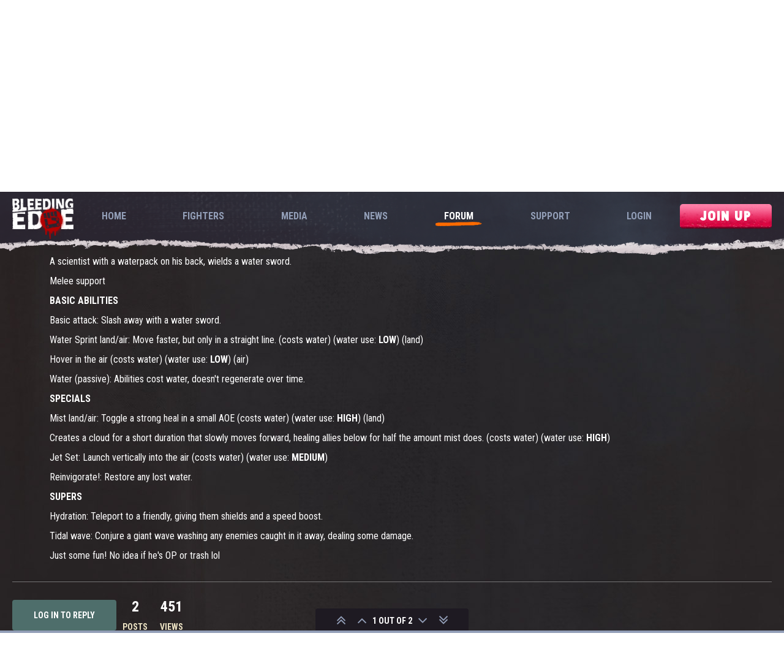

--- FILE ---
content_type: text/html; charset=utf-8
request_url: https://forum.bleedingedge.com/topic/432/fighter-concept-hydro-wn/1
body_size: 9614
content:
<!DOCTYPE html>
<html lang="en-GB" data-dir="ltr" style="direction: ltr;"  >
<head>
	<title>Fighter Concept: Hydro-wn | Bleeding Edge</title>
	<meta name="viewport" content="width&#x3D;device-width, initial-scale&#x3D;1.0" />
	<meta name="content-type" content="text/html; charset=UTF-8" />
	<meta name="apple-mobile-web-app-capable" content="yes" />
	<meta name="mobile-web-app-capable" content="yes" />
	<meta property="og:site_name" content="Bleeding Edge" />
	<meta name="msapplication-badge" content="frequency=30; polling-uri=https://forum.bleedingedge.com/sitemap.xml" />
	<meta name="title" content="Fighter Concept: Hydro-wn" />
	<meta name="description" content="A scientist with a waterpack on his back, wields a water sword. Melee support BASIC ABILITIES Basic attack: Slash away with a water sword. Water Sprint land/air: Move faster, but only in a straight line. (costs water) (water use: LOW) (land) Hover in the ..." />
	<meta property="og:title" content="Fighter Concept: Hydro-wn" />
	<meta property="og:description" content="A scientist with a waterpack on his back, wields a water sword. Melee support BASIC ABILITIES Basic attack: Slash away with a water sword. Water Sprint land/air: Move faster, but only in a straight line. (costs water) (water use: LOW) (land) Hover in the ..." />
	<meta property="og:type" content="article" />
	<meta property="article:published_time" content="2019-09-15T18:28:45.589Z" />
	<meta property="article:modified_time" content="2020-01-24T05:15:22.404Z" />
	<meta property="article:section" content="Bleeding Edge General" />
	<meta property="og:image" content="https://static.bleedingedge.com/uploads/2019/05/Daemon_Shadowstrike.png" />
	<meta property="og:image:url" content="https://static.bleedingedge.com/uploads/2019/05/Daemon_Shadowstrike.png" />
	<meta property="og:image" content="https://images-eds-ssl.xboxlive.com/image?url=8Oaj9Ryq1G1_p3lLnXlsaZgGzAie6Mnu24_PawYuDYIoH77pJ.X5Z.MqQPibUVTcS9jr0n8i7LY1tL3U7AiafVSrrijUroyLAOlivuXpa5FrYzaQGPt7GwBKrCmMZ6Wq&format=png" />
	<meta property="og:image:url" content="https://images-eds-ssl.xboxlive.com/image?url=8Oaj9Ryq1G1_p3lLnXlsaZgGzAie6Mnu24_PawYuDYIoH77pJ.X5Z.MqQPibUVTcS9jr0n8i7LY1tL3U7AiafVSrrijUroyLAOlivuXpa5FrYzaQGPt7GwBKrCmMZ6Wq&format=png" />
	<meta property="og:image" content="https://forum.bleedingedge.com/assets/logo.png" />
	<meta property="og:image:url" content="https://forum.bleedingedge.com/assets/logo.png" />
	<meta property="og:image:width" content="128" />
	<meta property="og:image:height" content="128" />
	<meta property="og:url" content="https://forum.bleedingedge.com/topic/432/fighter-concept-hydro-wn/1" />
	
	<link rel="stylesheet" type="text/css" href="/assets/client.css?v=55vbv1p35gt" />
	<link rel="icon" type="image/x-icon" href="/assets/uploads/system/favicon.ico?v=55vbv1p35gt" />
	<link rel="manifest" href="/manifest.json" />
	<link rel="search" type="application/opensearchdescription+xml" title="Bleeding Edge" href="/osd.xml" />
	<link rel="prefetch" href="/assets/src/modules/composer.js?v=55vbv1p35gt" />
	<link rel="prefetch" href="/assets/src/modules/composer/uploads.js?v=55vbv1p35gt" />
	<link rel="prefetch" href="/assets/src/modules/composer/drafts.js?v=55vbv1p35gt" />
	<link rel="prefetch" href="/assets/src/modules/composer/tags.js?v=55vbv1p35gt" />
	<link rel="prefetch" href="/assets/src/modules/composer/categoryList.js?v=55vbv1p35gt" />
	<link rel="prefetch" href="/assets/src/modules/composer/resize.js?v=55vbv1p35gt" />
	<link rel="prefetch" href="/assets/src/modules/composer/autocomplete.js?v=55vbv1p35gt" />
	<link rel="prefetch" href="/assets/templates/composer.tpl?v=55vbv1p35gt" />
	<link rel="prefetch" href="/assets/language/en-GB/topic.json?v=55vbv1p35gt" />
	<link rel="prefetch" href="/assets/language/en-GB/modules.json?v=55vbv1p35gt" />
	<link rel="prefetch" href="/assets/language/en-GB/tags.json?v=55vbv1p35gt" />
	<link rel="prefetch stylesheet" href="/plugins/nodebb-plugin-markdown/styles/railscasts.css" />
	<link rel="prefetch" href="/assets/src/modules/highlight.js?v=55vbv1p35gt" />
	<link rel="prefetch" href="/assets/language/en-GB/markdown.json?v=55vbv1p35gt" />
	<link rel="stylesheet" href="/plugins/nodebb-plugin-emoji/emoji/styles.css?v=55vbv1p35gt" />
	<link rel="canonical" href="https://forum.bleedingedge.com/topic/432/fighter-concept-hydro-wn" />
	<link rel="alternate" type="application/rss+xml" />
	<link rel="up" href="https://forum.bleedingedge.com/category/93/bleeding-edge-general" />
	

	<link rel="stylesheet" type="text/css" href="https://static.bleedingedge.com/site/static/css/app.css" />
	

	<script>
		var RELATIVE_PATH = "";
		var config = JSON.parse('{"cookieLanguage":"en","relative_path":"","upload_url":"/assets/uploads","siteTitle":"Bleeding Edge","browserTitle":"Bleeding Edge","titleLayout":"&#123;pageTitle&#125; | &#123;browserTitle&#125;","showSiteTitle":false,"minimumTitleLength":3,"maximumTitleLength":255,"minimumPostLength":8,"maximumPostLength":32767,"minimumTagsPerTopic":0,"maximumTagsPerTopic":5,"minimumTagLength":3,"maximumTagLength":15,"useOutgoingLinksPage":false,"allowGuestHandles":false,"allowFileUploads":false,"allowTopicsThumbnail":false,"usePagination":false,"disableChat":true,"disableChatMessageEditing":true,"maximumChatMessageLength":1000,"socketioTransports":["polling","websocket"],"socketioOrigins":"https://forum.bleedingedge.com:*","websocketAddress":"","maxReconnectionAttempts":5,"reconnectionDelay":1500,"topicsPerPage":20,"postsPerPage":20,"maximumFileSize":2048,"theme:id":"nodebb-theme-bleedingedge","theme:src":"","defaultLang":"en-GB","userLang":"en-GB","loggedIn":false,"uid":-1,"cache-buster":"v=55vbv1p35gt","requireEmailConfirmation":false,"topicPostSort":"oldest_to_newest","categoryTopicSort":"newest_to_oldest","csrf_token":false,"searchEnabled":true,"bootswatchSkin":"","enablePostHistory":true,"notificationAlertTimeout":5000,"timeagoCodes":["af","ar","az-short","az","bg","bs","ca","cs","cy","da","de-short","de","dv","el","en-short","en","es-short","es","et","eu","fa-short","fa","fi","fr-short","fr","gl","he","hr","hu","hy","id","is","it-short","it","ja","jv","ko","ky","lt","lv","mk","nl","no","pl","pt-br-short","pt-br","pt-short","pt","ro","rs","ru","rw","si","sk","sl","sr","sv","th","tr-short","tr","uk","uz","vi","zh-CN","zh-TW"],"timeagoCutoff":30,"cookies":{"enabled":false,"message":"[[global:cookies.message]]","dismiss":"[[global:cookies.accept]]","link":"[[global:cookies.learn_more]]"},"acpLang":"en-GB","topicSearchEnabled":false,"composer-default":{},"markdown":{"highlight":1,"highlightLinesLanguageList":[""],"theme":"railscasts.css"},"sessionSharing":{"loginOverride":"https://www.bleedingedge.com/login"}}');
		var app = {
			template: "topic",
			user: JSON.parse('{"uid":0,"username":"Guest","userslug":"","fullname":"Guest","email":"","icon:text":"?","icon:bgColor":"#aaa","groupTitle":"","status":"offline","reputation":0,"email:confirmed":false,"postcount":0,"topiccount":0,"profileviews":0,"banned":0,"banned:expire":0,"joindate":0,"lastonline":0,"lastposttime":0,"followingCount":0,"followerCount":0,"picture":"","groupTitleArray":[],"joindateISO":"","lastonlineISO":"","banned_until":0,"banned_until_readable":"Not Banned","unreadData":{"":{},"new":{},"watched":{},"unreplied":{}},"isAdmin":false,"isGlobalMod":false,"isMod":false,"privileges":{"chat":false,"upload:post:image":false,"upload:post:file":false,"search:content":false,"search:users":false,"search:tags":false,"view:users":true,"view:tags":true,"view:groups":true},"offline":true,"isEmailConfirmSent":false}')
		};
	</script>

	
	
</head>

<body class="page-topic page-topic-432 page-topic-fighter-concept-hydro-wn page-topic-category-93 page-topic-category-bleeding-edge-general page-status-200 skin-noskin bleedingedge-forum">
	<nav id="menu" class="hidden"></nav>

	<main id="panel" class="slideout-panel">

		<nav class="hidden navbar navbar-default navbar-fixed-top header" id="header-menu" component="navbar"></nav>

		<nav class="app-navigation">
			<div class="container">
				<a href="https://www.bleedingedge.com/" class="logo router-link-exact-active router-link-active">
					<h1>Bleeding Edge</h1>
				</a>

				<ul id="navigation" class="">
					<li class="roboto-condensed">
						<a href="https://www.bleedingedge.com/" class="home">
							<span>Home</span>
						</a>
					</li>

					<li class="roboto-condensed">
						<a href="https://www.bleedingedge.com/fighters" class="fighters">
							<span>Fighters</span>
						</a>
					</li>

					<li class="roboto-condensed">
						<a href="https://www.bleedingedge.com/media" class="media">
							<span>Media</span>
						</a>
					</li>

					<li class="roboto-condensed">
						<a href="https://www.bleedingedge.com/news" class="news">
							<span>News</span>
						</a>
					</li>

					<li class="roboto-condensed">
						<a href="/" class="router-link-exact-active router-link-active">
							<span>Forum</span>
						</a>
					</li>

					<li class="roboto-condensed">
						<a href="http://support.bleedingedge.com">
							<span>Support</span>
						</a>
					</li>

					
					<li class="roboto-condensed">
						<a href="https://www.bleedingedge.com/login">
							<span>Login</span>
						</a>
					</li>
					

					

					

				</ul>

				<div class="blackout-sober button join-up-btn join-up-btn-small button button-red-small">
					<a href="https://www.bleedingedge.com/signup" class="">
						<span>Join Up</span>
					</a>
				</div>

				<button type="button" aria-label="Menu" aria-controls="navigation" class="hamburger hamburger--spin">
					<span class="hamburger-box">
						<span class="hamburger-inner"></span>
					</span>
				</button>
			</div>

			<div class="blackout-sober button join-up-btn join-up-btn-large button button-red-small">
				<a href="https://www.bleedingedge.com/signup" class="">
					<span>Join Up</span>
				</a>
			</div>
		</nav>

		<section id="content" class="container first-section section-padding">
				<noscript>
		<div class="alert alert-danger">
			<p>
				Your browser does not seem to support JavaScript. As a result, your viewing experience will be diminished, and you may not be able to execute some actions.
			</p>
			<p>
				Please download a browser that supports JavaScript, or enable it if it's disabled (i.e. NoScript).
			</p>
		</div>
	</noscript>
<div class="categories-intro-row">
	
<ol class="breadcrumb">
	
	<li itemscope="itemscope" itemtype="http://data-vocabulary.org/Breadcrumb" >
		<a href="/" itemprop="url">
			<span itemprop="title">
				Home
				
			</span>
		</a>
	</li>
	
	<li itemscope="itemscope" itemtype="http://data-vocabulary.org/Breadcrumb" >
		<a href="/category/93/bleeding-edge-general" itemprop="url">
			<span itemprop="title">
				Bleeding Edge General
				
			</span>
		</a>
	</li>
	
	<li component="breadcrumb/current" itemscope="itemscope" itemtype="http://data-vocabulary.org/Breadcrumb" class="active">
		
			<span itemprop="title">
				Fighter Concept: Hydro-wn
				
				
				
			</span>
		
	</li>
	
</ol>


	
<form id="search-form" class="" role="search" method="GET">
	<button type="submit" class="btn"><i class="fa fa-search"></i></button>
	<div class="form-group">
		<input autocomplete="off" type="text" class="form-control" placeholder="Search in titles and posts" name="query" value="">
	</div>
</form>


</div>

<div widget-area="header">
	
</div>

<div class="row">
	<div class="topic col-lg-12">

		<h1 component="post/header" class="categories-title" itemprop="name">Fighter Concept: Hydro-wn</h1>

		

		<div component="topic/deleted/message" class="alert alert-warning hidden clearfix">
    <span class="pull-left">This topic has been deleted. Only users with topic management privileges can see it.</span>
    <span class="pull-right">
        
    </span>
</div>

		<ul component="topic" class="posts" data-tid="432" data-cid="93">
			
				<li component="post" class="" data-index="0" data-pid="1941" data-uid="1031" data-timestamp="1568572125589" data-username="Makutu or Feed" data-userslug="makutu-or-feed" itemscope itemtype="http://schema.org/Comment">
					<a component="post/anchor" data-index="0" id="0"></a>

					<meta itemprop="datePublished" content="2019-09-15T18:28:45.589Z">
					<meta itemprop="dateModified" content="">

					<div class="post-container">
	<div class="clearfix post-header">
		<div class="icon pull-left">
			<a href="/user/makutu-or-feed">
				
				<img component="user/picture" data-uid="1031" src="https://images-eds-ssl.xboxlive.com/image?url=8Oaj9Ryq1G1_p3lLnXlsaZgGzAie6Mnu24_PawYuDYIoH77pJ.X5Z.MqQPibUVTcS9jr0n8i7LY1tL3U7AiafVSrrijUroyLAOlivuXpa5FrYzaQGPt7GwBKrCmMZ6Wq&format=png" align="left" itemprop="image" />
				
				<i component="user/status" class="fa fa-circle status offline" title="Offline"></i>

			</a>
		</div>

		<div class="pull-left post-author-meta">
			<small class="post-author-meta--user">
				<strong>
					<a href="/user/makutu-or-feed" itemprop="author" data-username="Makutu or Feed" data-uid="1031">Makutu or Feed</a>
				</strong>

				&bull;

				

				<span class="visible-xs-inline-block visible-sm-inline-block visible-md-inline-block visible-lg-inline-block">
					<a href="/post/1941"><span class="timeago" title="2019-09-15T18:28:45.589Z"></span></a>

					<small data-editor="" component="post/editor" class="hidden">last edited by  <span class="timeago" title=""></span></small>
				</span>

			</small>

			<div class="post-author-badges--container">
				

<a class="post-author-badge" href="/groups/alpha">
	<small class="label group-label inline-block" style="color:#ede3c4;"><i class="fa fa-gamepad"></i>Alpha user</small>
</a>



			</div>
		</div>
	</div>

	<br />

	<div class="content" component="post/content" itemprop="text">
		<p>A scientist with a waterpack on his back, wields a water sword.</p>
<p>Melee support</p>
<p><strong>BASIC ABILITIES</strong></p>
<p>Basic attack: Slash away with a water sword.</p>
<p>Water Sprint land/air: Move faster, but only in a straight line. (costs water) (water use: <strong>LOW</strong>) (land)</p>
<p>Hover in the air (costs water) (water use: <strong>LOW</strong>) (air)</p>
<p>Water (passive): Abilities cost water, doesn't regenerate over time.</p>
<p><strong>SPECIALS</strong></p>
<p>Mist land/air: Toggle a strong heal in a small AOE (costs water) (water use: <strong>HIGH</strong>) (land)</p>
<p>Creates a cloud for a short duration that slowly moves forward, healing allies below for half the amount mist does. (costs water) (water use: <strong>HIGH</strong>)</p>
<p>Jet Set: Launch vertically into the air (costs water) (water use: <strong>MEDIUM</strong>)</p>
<p>Reinvigorate!: Restore any lost water.</p>
<p><strong>SUPERS</strong></p>
<p>Hydration: Teleport to a friendly, giving them shields and a speed boost.</p>
<p>Tidal wave: Conjure a giant wave washing any enemies caught in it away, dealing some damage.</p>
<p>Just some fun! No idea if he's OP or trash lol</p>

	</div>

	<div class="clearfix post-footer">

		<small class="pull-right">
			<span class="post-tools">
				<a component="post/reply" href="#" class="no-select hidden">Reply</a>
				<a component="post/quote" href="#" class="no-select hidden">Quote</a>
			</span>

			

			<span component="post/tools" class="dropdown moderator-tools bottom-sheet hidden">
	<a href="#" data-toggle="dropdown"><i class="fa fa-fw fa-ellipsis-v"></i></a>
	<ul class="dropdown-menu dropdown-menu-right" role="menu"></ul>
</span>

		</small>

		
		<a component="post/reply-count" href="#" class="threaded-replies no-select hidden">
		
			<span class="replies-last hidden-xs">Last reply <span class="timeago" title=""></span></span>
		</a>
		
	</div>
</div>

					
					<div class="post-bar-placeholder"></div>
					
				</li>
			
				<li component="post" class="" data-index="1" data-pid="2241" data-uid="10245" data-timestamp="1579842922404" data-username="Evade This5965" data-userslug="evade-this5965" itemscope itemtype="http://schema.org/Comment">
					<a component="post/anchor" data-index="1" id="1"></a>

					<meta itemprop="datePublished" content="2020-01-24T05:15:22.404Z">
					<meta itemprop="dateModified" content="">

					<div class="post-container">
	<div class="clearfix post-header">
		<div class="icon pull-left">
			<a href="/user/evade-this5965">
				
				<img component="user/picture" data-uid="10245" src="https://images-eds-ssl.xboxlive.com/image?url=8Oaj9Ryq1G1_p3lLnXlsaZgGzAie6Mnu24_PawYuDYIoH77pJ.X5Z.MqQPibUVTcS9jr0n8i7LY1tL3U7AiafaXhwV_0dJmaLxi7mRmP0kf3FK9yFZs_VFbcgIM9cVdN&format=png" align="left" itemprop="image" />
				
				<i component="user/status" class="fa fa-circle status offline" title="Offline"></i>

			</a>
		</div>

		<div class="pull-left post-author-meta">
			<small class="post-author-meta--user">
				<strong>
					<a href="/user/evade-this5965" itemprop="author" data-username="Evade This5965" data-uid="10245">Evade This5965</a>
				</strong>

				&bull;

				

				<span class="visible-xs-inline-block visible-sm-inline-block visible-md-inline-block visible-lg-inline-block">
					<a href="/post/2241"><span class="timeago" title="2020-01-24T05:15:22.404Z"></span></a>

					<small data-editor="" component="post/editor" class="hidden">last edited by  <span class="timeago" title=""></span></small>
				</span>

			</small>

			<div class="post-author-badges--container">
				

<a class="post-author-badge" href="/groups/alpha">
	<small class="label group-label inline-block" style="color:#ede3c4;"><i class="fa fa-gamepad"></i>Alpha user</small>
</a>



			</div>
		</div>
	</div>

	<br />

	<div class="content" component="post/content" itemprop="text">
		<p>I know this post is a little old now but it's kind of a shame no one responded to you buddy, this is a really cool concept. I love reading about other's character ideas. Maybe Ninja Theory will host a contest at some point and a player will get to help design one.</p>
<p>As for this character... Managing a secondary resource is fairly interesting but bogs up the gameplay a bit given that this is more brawler than MOBA, but an alternative way to look at it would be to remove all cooldowns on specials and have each special cost 1 unit of water. So you could save it up/spread out your usage, or rapid cast and blow your water (perhaps even all on the same ability!). Then you'd wait to refill.</p>
<p>Since he's water-based and a support, it'd be nice if one of his specials removed burns and cleansed? There's only one cleanse in the game so far so I'd expect to see more of that later on. A more offensive special as well would be nice, like a water blast with a bit of damage and a knockback effect.</p>
<p>Either way, cool stuff! I'm excited to see more character ideas as the game gets more popular.</p>

	</div>

	<div class="clearfix post-footer">

		<small class="pull-right">
			<span class="post-tools">
				<a component="post/reply" href="#" class="no-select hidden">Reply</a>
				<a component="post/quote" href="#" class="no-select hidden">Quote</a>
			</span>

			

			<span component="post/tools" class="dropdown moderator-tools bottom-sheet hidden">
	<a href="#" data-toggle="dropdown"><i class="fa fa-fw fa-ellipsis-v"></i></a>
	<ul class="dropdown-menu dropdown-menu-right" role="menu"></ul>
</span>

		</small>

		
		<a component="post/reply-count" href="#" class="threaded-replies no-select hidden">
		
			<span class="replies-last hidden-xs">Last reply <span class="timeago" title=""></span></span>
		</a>
		
	</div>
</div>

					
				</li>
			
		</ul>

		

		<div class="post-bar">
			<div class="clearfix">

	<div class="pull-left">
		<div component="topic/reply/container" class="btn-group action-bar bottom-sheet hidden">
	<a href="/compose?tid=432&title=Fighter Concept: Hydro-wn" class="btn btn-primary" component="topic/reply" data-ajaxify="false" role="button"><i class="fa fa-reply visible-xs-inline"></i><span class="visible-sm-inline visible-md-inline visible-lg-inline"> Reply</span></a>
	<button type="button" class="btn btn-info dropdown-toggle" data-toggle="dropdown">
		<span class="caret"></span>
	</button>
	<ul class="dropdown-menu pull-right" role="menu">
		<li><a href="#" component="topic/reply-as-topic">Reply as topic</a></li>
	</ul>
</div>




<a component="topic/reply/guest" href="/login" class="btn btn-primary">Log in to reply</a>



	</div>

	<div class="stats hidden-xs">
	<span component="topic/post-count" class="human-readable-number" title="2">2</span><br />
	<small>Posts</small>
</div>
<div class="stats hidden-xs">
	<span class="human-readable-number" title="451">451</span><br />
	<small>Views</small>
</div>

	<div class="topic-main-buttons pull-right">
		<span class="loading-indicator btn pull-left hidden" done="0">
			<span class="hidden-xs">Loading More Posts</span> <i class="fa fa-refresh fa-spin"></i>
		</span>

		

		

		

		<div class="pull-right">&nbsp;
		
		</div>
	</div>
</div>
		</div>

		

		<div class="navigator-thumb text-center hidden">
			<strong class="text"></strong><br/>
			<span class="time"></span>
		</div>
		<div class="pagination-block text-center">
			<div class="pagination-meta wrapper">
				<i class="fa fa-2x fa-angle-double-up pointer fa-fw pagetop"></i>
				<i class="fa fa-2x fa-angle-up pointer fa-fw pageup"></i>
				<span class="pagination-text"></span>
				<i class="fa fa-2x fa-angle-down pointer fa-fw pagedown"></i>
				<i class="fa fa-2x fa-angle-double-down pointer fa-fw pagebottom"></i>
			</div>
			<div class="progress-container">
				<div class="progress-bar"></div>
			</div>
		</div>
	</div>
	<div widget-area="sidebar" class="col-lg-3 col-sm-12 hidden">
		
	</div>
</div>
<div widget-area="footer">
	
</div>


<noscript>
	<div component="pagination" class="text-center pagination-container hidden">
	<ul class="pagination hidden-xs">
		<li class="previous pull-left disabled">
			<a href="?" data-page="1"><i class="fa fa-chevron-left"></i> </a>
		</li>

		

		<li class="next pull-right disabled">
			<a href="?" data-page="1"> <i class="fa fa-chevron-right"></i></a>
		</li>
	</ul>

	<ul class="pagination hidden-sm hidden-md hidden-lg">
		<li class="first disabled">
			<a href="?" data-page="1"><i class="fa fa-fast-backward"></i> </a>
		</li>

		<li class="previous disabled">
			<a href="?" data-page="1"><i class="fa fa-chevron-left"></i> </a>
		</li>

		<li component="pagination/select-page" class="page select-page">
			<a href="#">1 / 1</a>
		</li>

		<li class="next disabled">
			<a href="?" data-page="1"> <i class="fa fa-chevron-right"></i></a>
		</li>

		<li class="last disabled">
			<a href="?" data-page="1"><i class="fa fa-fast-forward"></i> </a>
		</li>
	</ul>
</div>
</noscript>

<script id="ajaxify-data" type="application/json">{"cid":93,"tid":432,"uid":1031,"slug":"432/fighter-concept-hydro-wn","title":"Fighter Concept: Hydro-wn","locked":0,"oldCid":53,"pinned":0,"deleted":0,"mainPid":1941,"devGroup":false,"postcount":2,"teaserPid":2241,"timestamp":1568572125589,"viewcount":451,"lastposttime":1579842922404,"upvotes":0,"downvotes":0,"titleRaw":"Fighter Concept: Hydro-wn","timestampISO":"2019-09-15T18:28:45.589Z","lastposttimeISO":"2020-01-24T05:15:22.404Z","votes":0,"tags":[],"posts":[{"pid":1941,"tid":432,"uid":1031,"content":"<p>A scientist with a waterpack on his back, wields a water sword.<\/p>\n<p>Melee support<\/p>\n<p><strong>BASIC ABILITIES<\/strong><\/p>\n<p>Basic attack: Slash away with a water sword.<\/p>\n<p>Water Sprint land/air: Move faster, but only in a straight line. (costs water) (water use: <strong>LOW<\/strong>) (land)<\/p>\n<p>Hover in the air (costs water) (water use: <strong>LOW<\/strong>) (air)<\/p>\n<p>Water (passive): Abilities cost water, doesn't regenerate over time.<\/p>\n<p><strong>SPECIALS<\/strong><\/p>\n<p>Mist land/air: Toggle a strong heal in a small AOE (costs water) (water use: <strong>HIGH<\/strong>) (land)<\/p>\n<p>Creates a cloud for a short duration that slowly moves forward, healing allies below for half the amount mist does. (costs water) (water use: <strong>HIGH<\/strong>)<\/p>\n<p>Jet Set: Launch vertically into the air (costs water) (water use: <strong>MEDIUM<\/strong>)<\/p>\n<p>Reinvigorate!: Restore any lost water.<\/p>\n<p><strong>SUPERS<\/strong><\/p>\n<p>Hydration: Teleport to a friendly, giving them shields and a speed boost.<\/p>\n<p>Tidal wave: Conjure a giant wave washing any enemies caught in it away, dealing some damage.<\/p>\n<p>Just some fun! No idea if he's OP or trash lol<\/p>\n","deleted":0,"timestamp":1568572125589,"upvotes":0,"downvotes":0,"deleterUid":0,"edited":0,"votes":0,"timestampISO":"2019-09-15T18:28:45.589Z","editedISO":"","index":0,"user":{"uid":1031,"banned":false,"status":"offline","picture":"https://images-eds-ssl.xboxlive.com/image?url=8Oaj9Ryq1G1_p3lLnXlsaZgGzAie6Mnu24_PawYuDYIoH77pJ.X5Z.MqQPibUVTcS9jr0n8i7LY1tL3U7AiafVSrrijUroyLAOlivuXpa5FrYzaQGPt7GwBKrCmMZ6Wq&format=png","username":"Makutu or Feed","userslug":"makutu-or-feed","postcount":21,"signature":"","groupTitle":"[\"Alpha\"]","lastonline":1584161020704,"reputation":0,"banned:expire":0,"groupTitleArray":["Alpha"],"icon:text":"M","icon:bgColor":"#3f51b5","lastonlineISO":"2020-03-14T04:43:40.704Z","banned_until":0,"banned_until_readable":"Not Banned","selectedGroups":[{"name":"Alpha","slug":"alpha","labelColor":"#000000","textColor":"#ede3c4","icon":"fa-gamepad","userTitle":"Alpha"}],"custom_profile_info":[],"groups":[{"icon":"fa-gamepad","name":"Alpha","slug":"alpha","hidden":0,"system":0,"private":0,"ownerUid":1,"textColor":"#ede3c4","userTitle":"Alpha","createtime":1556720228742,"labelColor":"#000000","description":"Alpha user","memberCount":2934,"userTitleEnabled":1,"disableJoinRequests":1,"nameEncoded":"Alpha","displayName":"Alpha","createtimeISO":"2019-05-01T14:17:08.742Z","cover:thumb:url":"/assets/images/cover-default.png","cover:url":"/assets/images/cover-default.png","cover:position":"50% 50%"}]},"editor":null,"bookmarked":false,"upvoted":false,"downvoted":false,"replies":{"hasMore":false,"users":[],"text":"[[topic:one_reply_to_this_post]]","count":0},"selfPost":false,"display_edit_tools":false,"display_delete_tools":false,"display_moderator_tools":false,"display_move_tools":false,"display_post_menu":0},{"pid":2241,"tid":432,"uid":10245,"content":"<p>I know this post is a little old now but it's kind of a shame no one responded to you buddy, this is a really cool concept. I love reading about other's character ideas. Maybe Ninja Theory will host a contest at some point and a player will get to help design one.<\/p>\n<p>As for this character... Managing a secondary resource is fairly interesting but bogs up the gameplay a bit given that this is more brawler than MOBA, but an alternative way to look at it would be to remove all cooldowns on specials and have each special cost 1 unit of water. So you could save it up/spread out your usage, or rapid cast and blow your water (perhaps even all on the same ability!). Then you'd wait to refill.<\/p>\n<p>Since he's water-based and a support, it'd be nice if one of his specials removed burns and cleansed? There's only one cleanse in the game so far so I'd expect to see more of that later on. A more offensive special as well would be nice, like a water blast with a bit of damage and a knockback effect.<\/p>\n<p>Either way, cool stuff! I'm excited to see more character ideas as the game gets more popular.<\/p>\n","deleted":0,"timestamp":1579842922404,"upvotes":0,"downvotes":0,"deleterUid":0,"edited":0,"votes":0,"timestampISO":"2020-01-24T05:15:22.404Z","editedISO":"","index":1,"user":{"uid":10245,"banned":false,"status":"offline","picture":"https://images-eds-ssl.xboxlive.com/image?url=8Oaj9Ryq1G1_p3lLnXlsaZgGzAie6Mnu24_PawYuDYIoH77pJ.X5Z.MqQPibUVTcS9jr0n8i7LY1tL3U7AiafaXhwV_0dJmaLxi7mRmP0kf3FK9yFZs_VFbcgIM9cVdN&format=png","username":"Evade This5965","userslug":"evade-this5965","postcount":122,"signature":"","groupTitle":"[\"Alpha\"]","lastonline":1588791237685,"reputation":0,"banned:expire":0,"groupTitleArray":["Alpha"],"icon:text":"E","icon:bgColor":"#33691e","lastonlineISO":"2020-05-06T18:53:57.685Z","banned_until":0,"banned_until_readable":"Not Banned","selectedGroups":[{"name":"Alpha","slug":"alpha","labelColor":"#000000","textColor":"#ede3c4","icon":"fa-gamepad","userTitle":"Alpha"}],"custom_profile_info":[],"groups":[{"icon":"fa-gamepad","name":"Alpha","slug":"alpha","hidden":0,"system":0,"private":0,"ownerUid":1,"textColor":"#ede3c4","userTitle":"Alpha","createtime":1556720228742,"labelColor":"#000000","description":"Alpha user","memberCount":2934,"userTitleEnabled":1,"disableJoinRequests":1,"nameEncoded":"Alpha","displayName":"Alpha","createtimeISO":"2019-05-01T14:17:08.742Z","cover:thumb:url":"/assets/images/cover-default.png","cover:url":"/assets/images/cover-default.png","cover:position":"50% 50%"}]},"editor":null,"bookmarked":false,"upvoted":false,"downvoted":false,"replies":{"hasMore":false,"users":[],"text":"[[topic:one_reply_to_this_post]]","count":0},"selfPost":false,"display_edit_tools":false,"display_delete_tools":false,"display_moderator_tools":false,"display_move_tools":false,"display_post_menu":0}],"category":{"cid":93,"icon":"hidden","link":"","name":"Bleeding Edge General","slug":"93/bleeding-edge-general","class":"col-md-3 col-xs-6","color":"#fff","image":"https://static.bleedingedge.com/uploads/2019/05/Daemon_Shadowstrike.png","order":4,"bgColor":"#e000b3","disabled":0,"isSection":0,"parentCid":0,"imageClass":"cover","post_count":1966,"description":"Discuss all things Bleeding Edge with the rest of the community","topic_count":427,"numRecentReplies":1,"descriptionParsed":"<p>Discuss all things Bleeding Edge with the rest of the community<\/p>\n","totalPostCount":1966,"totalTopicCount":427,"backgroundImage":"https://static.bleedingedge.com/uploads/2019/05/Daemon_Shadowstrike.png"},"tagWhitelist":[],"thread_tools":[],"isFollowing":false,"isNotFollowing":true,"isIgnoring":false,"bookmark":null,"postSharing":[],"deleter":null,"merger":null,"related":[],"unreplied":false,"icons":[],"breadcrumbs":[{"text":"[[global:home]]","url":"/"},{"text":"Bleeding Edge General","url":"/category/93/bleeding-edge-general"},{"text":"Fighter Concept: Hydro-wn"}],"privileges":{"topics:reply":false,"topics:read":true,"topics:tag":false,"topics:delete":false,"posts:edit":false,"posts:history":false,"posts:delete":false,"posts:view_deleted":false,"read":true,"view_thread_tools":false,"editable":false,"deletable":false,"purge":false,"view_deleted":false,"isAdminOrMod":false,"disabled":0,"tid":"432","uid":-1},"topicStaleDays":60,"reputation:disabled":1,"downvote:disabled":0,"feeds:disableRSS":1,"bookmarkThreshold":5,"postEditDuration":0,"postDeleteDuration":0,"scrollToMyPost":true,"allowMultipleBadges":true,"rssFeedUrl":"/topic/432.rss","postIndex":1,"pagination":{"prev":{"page":1,"active":false},"next":{"page":1,"active":false},"first":{"page":1,"active":true},"last":{"page":1,"active":true},"rel":[],"pages":[],"currentPage":1,"pageCount":1},"loggedIn":false,"relative_path":"","template":{"name":"topic","topic":true},"url":"/topic/432/fighter-concept-hydro-wn/1","bodyClass":"page-topic page-topic-432 page-topic-fighter-concept-hydro-wn page-topic-category-93 page-topic-category-bleeding-edge-general page-status-200","widgets":{}}</script>		</section><!-- /.container#content -->
	</main>
	


	<script defer src="/assets/nodebb.min.js?v=55vbv1p35gt"></script>

	
	<script defer type="text/javascript" src="/assets/vendor/jquery/timeago/locales/jquery.timeago.en.js"></script>
	

	<script>
		window.addEventListener('load', function () {
			require(['forum/footer']);

			
		});
	</script>

	<div class="hide">
	<script>
	window.addEventListener('load', function () {
		define(config.relative_path + '/assets/templates/500.js', function () {
			function compiled(helpers, context, get, iter, helper) {
				return '<div class="alert alert-danger">\n\t<strong>Internal Error.</strong>\n\t<p>Oops! Looks like something went wrong!</p>\n\t<p>' + 
					helpers.__escape(get(context && context['path'])) + '</p>\n\t' + 
					(get(context && context['error']) ? '<p>' + helpers.__escape(get(context && context['error'])) + '</p>' : '') + '\n\n\t' + 
					(get(context && context['returnLink']) ? '\n\t<p>Press back to return to the previous page</p>\n\t' : '') + '\n</div>\n';
			}

			return compiled;
		});
	});
</script>
	</div>

	<footer id="forum-footer" class="section-red section-padding" role="contentinfo">
		<div class="container">
			<div class="content">

				<ul class="legal-links">
					<li><a href="https://privacy.microsoft.com/privacystatement" target="_blank">Privacy and Cookies</a></li>
					<li><a href="https://www.microsoft.com/servicesagreement/" target="_blank">Terms of Use</a></li>
					<li><a href="https://www.xbox.com/en-US/Legal/CodeOfConduct" target="_blank">Code of Conduct</a></li>
					<li><a href="https://www.bleedingedge.com/dmca-policy">DMCA Policy</a></li>
					<li><a href="https://go.microsoft.com/fwlink/?linkid=2259814">Consumer Health Privacy</a></li>
				</ul>


				<div id="languageSelector" tabindex="0" class="multiselect multiselect--above">
					<div class="multiselect__select"></div>
					<div class="multiselect__tags">
						<div class="multiselect__tags-wrap" style="display: none;"></div>
						<div class="multiselect__spinner" style="display: none;"></div>
						<span id="current-language" class="multiselect__single">English (EN)</span>
					</div>
						
					<div tabindex="-1" class="multiselect__content-wrapper" style="max-height: 300px; display: none;">
						<ul class="multiselect__content" style="display: inline-block;">
							<li class="multiselect__element">
								<span data-language="ar" data-select="" data-selected="" data-deselect="" class="multiselect__option">
									<span>العربية (AR)</span>
								</span>
							</li>
							
							<li class="multiselect__element">
								<span data-language="br" data-select="" data-selected="" data-deselect="" class="multiselect__option">
									<span>Português Brasil (PT-BR)</span>
								</span>
							</li>
							
							<li class="multiselect__element">
								<span data-language="da" data-select="" data-selected="" data-deselect="" class="multiselect__option">
									<span>Dansk (DA)</span>
								</span>
							</li>
							
							<li class="multiselect__element">
								<span data-language="de" data-select="" data-selected="" data-deselect="" class="multiselect__option">
									<span>Deutsch (DE)</span>
								</span>
							</li>
							
							<li class="multiselect__element">
								<span data-language="en" data-select="" data-selected="" data-deselect="" class="multiselect__option">
									<span>English (EN)</span>
								</span>
							</li>
							
							<li class="multiselect__element">
								<span data-language="es" data-select="" data-selected="" data-deselect="" class="multiselect__option">
									<span>Español (ES)</span>
								</span>
							</li>
							
							<li class="multiselect__element">
								<span data-language="fi" data-select="" data-selected="" data-deselect="" class="multiselect__option">
									<span>Suomi (FI)</span>
								</span>
							</li>
							
							<li class="multiselect__element">
								<span data-language="fr" data-select="" data-selected="" data-deselect="" class="multiselect__option">
									<span>Français (FR)</span>
								</span>
							</li>
							
							<li class="multiselect__element">
								<span data-language="it" data-select="" data-selected="" data-deselect="" class="multiselect__option">
									<span>Italiano (IT)</span>
								</span>
							</li>
							
							<li class="multiselect__element">
								<span data-language="ja" data-select="" data-selected="" data-deselect="" class="multiselect__option">
									<span>日本語 (JA)</span>
								</span>
							</li>
							
							<li class="multiselect__element">
								<span data-language="ko" data-select="" data-selected="" data-deselect="" class="multiselect__option">
									<span>한국어 (KO)</span>
								</span>
							</li>
							
							<li class="multiselect__element">
								<span data-language="nl" data-select="" data-selected="" data-deselect="" class="multiselect__option">
									<span>Nederlands (NL)</span>
								</span>
							</li>
							
							<li class="multiselect__element">
								<span data-language="no" data-select="" data-selected="" data-deselect="" class="multiselect__option">
									<span>Norsk (NO)</span>
								</span>
							</li>
							
							<li class="multiselect__element">
								<span data-language="pl" data-select="" data-selected="" data-deselect="" class="multiselect__option">
									<span>Polski (PL)</span>
								</span>
							</li>
							
							<li class="multiselect__element">
								<span data-language="pt" data-select="" data-selected="" data-deselect="" class="multiselect__option">
									<span>Português (PT)</span>
								</span>
							</li>
							
							<li class="multiselect__element">
								<span data-language="ru" data-select="" data-selected="" data-deselect="" class="multiselect__option">
									<span>Русский (RU)</span>
								</span>
							</li>
							
							<li class="multiselect__element">
								<span data-language="sv" data-select="" data-selected="" data-deselect="" class="multiselect__option">
									<span>Svenska (SV)</span>
								</span>
							</li>
							
							<li class="multiselect__element">
								<span data-language="tr" data-select="" data-selected="" data-deselect="" class="multiselect__option">
									<span>Türkçe (TR)</span>
								</span>
							</li>
							
							<li class="multiselect__element">
								<span data-language="tw" data-select="" data-selected="" data-deselect="" class="multiselect__option">
									<span>繁體中文 (ZH-TW)</span>
								</span>
							</li>
							
							<li class="multiselect__element">
								<span data-language="zh" data-select="" data-selected="" data-deselect="" class="multiselect__option">
									<span>简体中文 (ZH-CN)</span>
								</span>
							</li>
							
							<li style="display: none;">
								<span class="multiselect__option">No elements found. Consider changing the search query.</span>
							</li>
							
							<li style="display: none;">
								<span class="multiselect__option">List is empty.</span>
							</li>
						
						</ul>
					</div>
				</div>
			</div>

			<div class="footer-logo bleeding-edge">
				<img src="https://static.bleedingedge.com/site/static/img/esrb-teen.55d6fe5.jpg" alt="Bleeding Edge game rating">
			</div>

			<div class="footer-logo xbox">
				<a href="https://ninjatheory.com" target="_blank" class="ninja-logo">
					<h1>Ninja Theory</h1>
				</a>
				<a href="http://www.xbox.com" target="_blank" class="xbox-logo">Xbox</a>
			</div>
		</div>
		
		<div class="container">
			<p id="legal-address" class="legal-address"></p>
		</div>
	</footer>
</body>
</html>


--- FILE ---
content_type: text/plain; charset=UTF-8
request_url: https://forum.bleedingedge.com/socket.io/?EIO=3&transport=polling&t=PliV5CX&sid=XmuljGmvZfPqPhTmAAhi
body_size: 117
content:
2:4020:42["checkSession",0]32:42["setHostname","7e750e76a37e"]

--- FILE ---
content_type: text/plain; charset=UTF-8
request_url: https://forum.bleedingedge.com/socket.io/?EIO=3&transport=polling&t=PliV55G
body_size: 154
content:
96:0{"sid":"XmuljGmvZfPqPhTmAAhi","upgrades":["websocket"],"pingInterval":25000,"pingTimeout":5000}